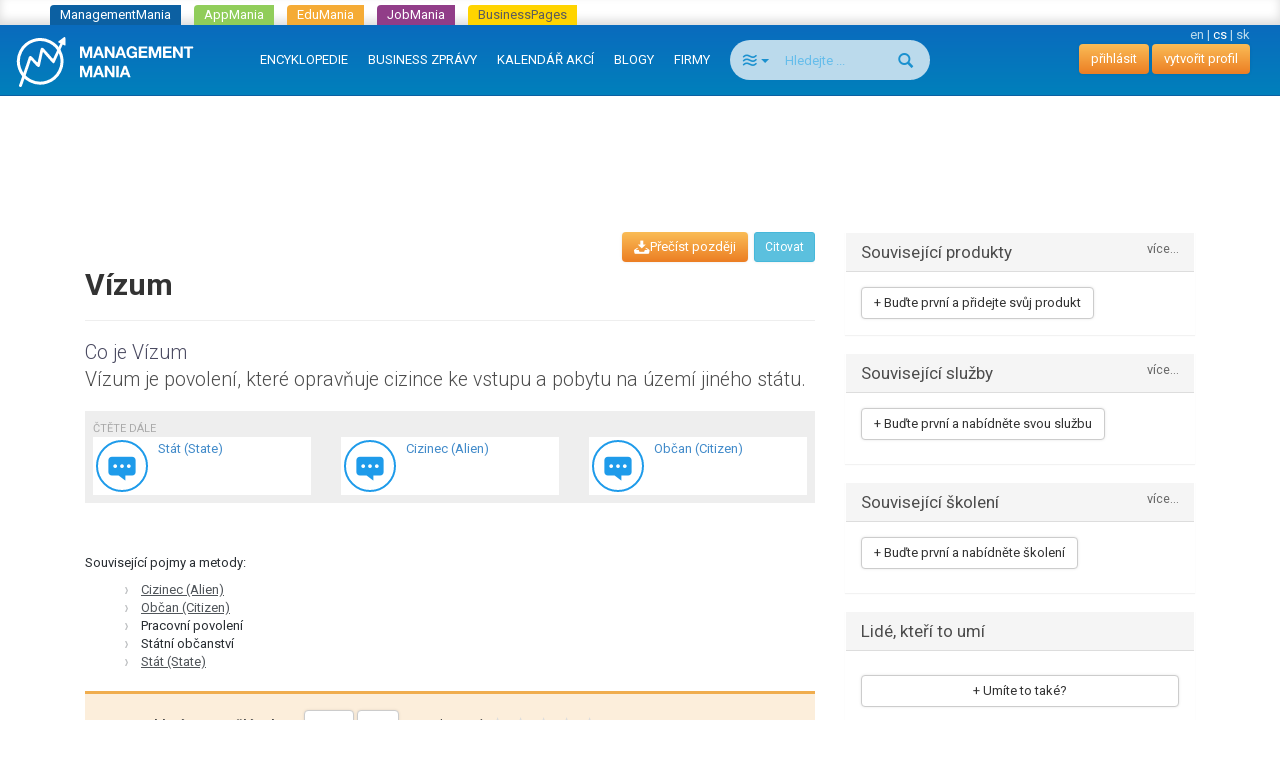

--- FILE ---
content_type: text/html; charset=utf-8
request_url: https://managementmania.com/cs/vizum
body_size: 8444
content:
<!DOCTYPE html>
<html lang='cs'>
<head>
<meta name="viewport" content="width=device-width, initial-scale=1.0, user-scalable=yes, target-densitydpi=device-dpi" id="viewPort" />
<!--[if lt IE 9]>
  <script src="http://css3-mediaqueries-js.googlecode.com/svn/trunk/css3-mediaqueries.js"></script>
<![endif]-->
<title>Vízum - ManagementMania.com</title>
<meta content="vízum" name="keywords" />
<meta content="Vízum je povolení, které opravňuje cizince ke vstupu a pobytu na území jiného státu." name="description" />
<meta content='text/html;charset=utf-8' http-equiv='Content-Type'>
<meta content='JMQa_k5g3LLx4NzesHJYzg2P4ds' name='alexaVerifyID'>
<meta content='ManagementMania' name='author'>
<meta content='ALL,FOLLOW' name='robots'>
<link href='/cs/vizum' rel='canonical'>
<link href="/assets/public_bootstrap-7234aa6147850d50e6120b0808f69a64.css" media="screen" rel="stylesheet" type="text/css" />
<script data-main='/assets/delayed/public/main-498242ba6d0f8a2ccabfdaf8a5419704.js' src='/assets/public_bootstrap-5522d87fef205b1125174d4b663d3457.js' type='text/javascript'></script>
<link href="/cs/atom" rel="alternate" title="ATOM" type="application/atom+xml" />
<meta content="authenticity_token" name="csrf-param" />
<meta content="yZThytZeTPZXOfjtxXkBRD2R+h0qXzvE2vjx3GcoWM4=" name="csrf-token" />
<link href='/cs/specialized/stylesheets/concept/1334798872' media='screen' rel='stylesheet' type='text/css'>
<meta content='article' property='og:type'>
<meta content='https://managementmania.com/cs/vizum' property='og:url'>
<meta content='ManagementMania.com' property='og:site_name'>
<meta content='Vízum' property='og:title'>
<meta content='Vízum je povolení, které opravňuje cizince ke vstupu a pobytu na území jiného státu.' property='og:description'>
<meta content='http://managementmania.com/assets/public/backlink_logo-109a4b6a56919c98eb99036b0759b053.png' property='og:image'>

<script type="application/ld+json">{"@context":"http://schema.org/","@type":"Article","headline":"V\u00edzum","datePublished":null,"dateModified":"2015-08-22","aggregateRating":{"@type":"AggregateRating","ratingValue":1,"bestRating":5,"worstRating":1,"ratingCount":0},"publisher":{"@type":"Organization","name":"ManagementMania.com","logo":{"@type":"ImageObject","url":"https://managementmania.com/managementmania-icon-60x60.png","height":60,"width":60}},"author":{"@type":"Person","name":"ManagementMania"}}</script>
</head>
<body id='homepage-body'>

<div class="spinner-container">
  <div class="spinner">
    <div class="rect1"></div>
    <div class="rect2"></div>
    <div class="rect3"></div>
    <div class="rect4"></div>
    <div class="rect5"></div>
  </div>
</div>
<div class='app-tray mmania'>
<a href="https://managementmania.com/cs" class="mmania">ManagementMania</a>
<a href="https://apps.managementmania.com/cs" class="appmania">AppMania</a>
<a href="https://edu.managementmania.com/cs" class="edumania">EduMania</a>
<a href="https://managementmania.com/cs/job-market" class="jobmania">JobMania</a>
<a href="https://managementmania.com/cs/business-pages" class="bpages">BusinessPages</a>
</div>

<div class='navbar navbar-default navbar-inverse navbar-static-top'>
<div class='container-fluid'>
<div class='navbar-right pull-right personal-bar'>
<div class='main-language-selector'>
<a href="/en/visa">en</a>
<span class='delimiter'>|</span>
<span>cs</span>
<span class='delimiter'>|</span>
<a href="/sk/vizum">sk</a>
</div>

<a href="/cs/public/login" class="btn btn-primary navbar-btn">přihlásit</a>
<a href="/cs/public/login/signup" class="btn btn-primary navbar-btn">vytvořit profil</a>
</div>
<div class='navbar-header'>
<a href="/cs" class="navbar-brand"><img alt="Mm_logo" class="hidden-sm hidden-xs" src="/assets/shared/mm_logo-dd572fe15774704827b4a1e13510366a.svg" />
<img alt="Mm_logo_symbol" class="symbol hidden-md hidden-lg" src="/assets/shared/mm_logo_symbol-10cf5db57c235a91c3aea39875179e39.svg" />
</a></div>
<div class='pull-right visible-xs'>
<form accept-charset="UTF-8" action="/cs/search" class="navbar-search" method="post"><div style="margin:0;padding:0;display:inline"><input name="utf8" type="hidden" value="&#x2713;" /><input name="authenticity_token" type="hidden" value="yZThytZeTPZXOfjtxXkBRD2R+h0qXzvE2vjx3GcoWM4=" /></div>
<div class='input-group'>
<div class='input-group-btn'>
<button class='btn btn-search navbar-btn dropdown-toggle' data-toggle='dropdown' type='button'>
<span class='selected-search-type icon icon-air'></span>
<span class='caret'></span>
</button>
<ul class='search-choices-list dropdown-menu'>
<li class='search-all' data-class_suffix='air' data-type='all'>
<a>
<span class='icon icon-air'></span>
Vše
</a>
</li>
<li class='search-knowledges' data-class_suffix='book-open' data-type='knowledges'>
<a>
<span class='icon icon-book-open'></span>
Znalosti
</a>
</li>
<li class='search-events' data-class_suffix='calendar' data-type='events'>
<a>
<span class='icon icon-calendar'></span>
Akce
</a>
</li>
<li class='search-people' data-class_suffix='users' data-type='people'>
<a>
<span class='icon icon-users'></span>
Lidé
</a>
</li>
<li class='search-jobs' data-class_suffix='briefcase' data-type='jobs'>
<a>
<span class='icon icon-briefcase'></span>
Zaměstnání
</a>
</li>
<li class='search-companies' data-class_suffix='shop' data-type='companies'>
<a>
<span class='icon icon-shop'></span>
Společnosti
</a>
</li>
<li class='search-subscription-items' data-class_suffix='text-document' data-type='subscription_items'>
<a>
<span class='icon icon-text-document'></span>
Produkty a služby
</a>
</li>
<li class='search-social-groups' data-class_suffix='users' data-type='social_groups'>
<a>
<span class='icon icon-users'></span>
Skupiny
</a>
</li>
<li class='search-books' data-class_suffix='book' data-type='books'>
<a>
<span class='icon icon-book'></span>
Knihy
</a>
</li>
</ul>
</div>
<input class="form-control search-input navbar-btn" id="search_text" name="search_text" placeholder="Hledejte ..." type="search" />
<div class='input-group-btn'>
<button class='btn btn-search btn-bigger spinned' type='submit'>
<span class='glyphicon glyphicon-search'></span>
</button>
</div>
</div>
<input class="search-type-input" id="search_type" name="search_type" type="hidden" value="all" />
</form>


</div>
<button class='navbar-toggle navbar-left pull-left' data-target='.navbar-responsive-collapse' data-toggle='collapse' type='button'>
<span class='icon-bar'></span>
<span class='icon-bar'></span>
<span class='icon-bar'></span>
</button>
<div class='navbar-collapse collapse navbar-responsive-collapse'>
<ul class='nav navbar-nav'>
<li>
<a href="/cs/knowledge">ENCYKLOPEDIE</a>
<div class='bubble hidden-xs hidden' data-bubble='knowledge' data-max='99'></div>
</li>
<li>
<a href="/cs/news">BUSINESS ZPRÁVY </a>
<div class='bubble hidden-xs hidden' data-bubble='news' data-max='99'></div>
</li>
<li>
<a href="/cs/events">KALENDÁŘ AKCÍ</a>
<div class='bubble hidden-xs hidden' data-bubble='events' data-max='12'></div>
</li>
<li>
<a href="/cs/blog">BLOGY</a>
<div class='bubble hidden-xs hidden' data-bubble='' data-max='12'></div>
</li>
<li>
<a href="/cs/companies/list/">FIRMY</a>
<div class='bubble hidden-xs hidden' data-bubble='' data-max='12'></div>
</li>
<li class='hidden-xs' style='margin-left: 10px'>
<form accept-charset="UTF-8" action="/cs/search" class="navbar-search" method="post"><div style="margin:0;padding:0;display:inline"><input name="utf8" type="hidden" value="&#x2713;" /><input name="authenticity_token" type="hidden" value="yZThytZeTPZXOfjtxXkBRD2R+h0qXzvE2vjx3GcoWM4=" /></div>
<div class='input-group'>
<div class='input-group-btn'>
<button class='btn btn-search navbar-btn dropdown-toggle' data-toggle='dropdown' type='button'>
<span class='selected-search-type icon icon-air'></span>
<span class='caret'></span>
</button>
<ul class='search-choices-list dropdown-menu'>
<li class='search-all' data-class_suffix='air' data-type='all'>
<a>
<span class='icon icon-air'></span>
Vše
</a>
</li>
<li class='search-knowledges' data-class_suffix='book-open' data-type='knowledges'>
<a>
<span class='icon icon-book-open'></span>
Znalosti
</a>
</li>
<li class='search-events' data-class_suffix='calendar' data-type='events'>
<a>
<span class='icon icon-calendar'></span>
Akce
</a>
</li>
<li class='search-people' data-class_suffix='users' data-type='people'>
<a>
<span class='icon icon-users'></span>
Lidé
</a>
</li>
<li class='search-jobs' data-class_suffix='briefcase' data-type='jobs'>
<a>
<span class='icon icon-briefcase'></span>
Zaměstnání
</a>
</li>
<li class='search-companies' data-class_suffix='shop' data-type='companies'>
<a>
<span class='icon icon-shop'></span>
Společnosti
</a>
</li>
<li class='search-subscription-items' data-class_suffix='text-document' data-type='subscription_items'>
<a>
<span class='icon icon-text-document'></span>
Produkty a služby
</a>
</li>
<li class='search-social-groups' data-class_suffix='users' data-type='social_groups'>
<a>
<span class='icon icon-users'></span>
Skupiny
</a>
</li>
<li class='search-books' data-class_suffix='book' data-type='books'>
<a>
<span class='icon icon-book'></span>
Knihy
</a>
</li>
</ul>
</div>
<input class="form-control search-input navbar-btn" id="search_text" name="search_text" placeholder="Hledejte ..." type="search" />
<div class='input-group-btn'>
<button class='btn btn-search btn-bigger spinned' type='submit'>
<span class='glyphicon glyphicon-search'></span>
</button>
</div>
</div>
<input class="search-type-input" id="search_type" name="search_type" type="hidden" value="all" />
</form>


</li>
</ul>
</div>
</div>
</div>
<!--
<div id='mobile-menu-toggler'>
<div class='bubble hidden' data-bubble='all' data-max='99'></div>
</div>
-->

<div class='container text-center'>
<div id='hot-news' style='margin-top: 5px'>
    <script async src="https://pagead2.googlesyndication.com/pagead/js/adsbygoogle.js"></script>
    <!-- mm_leaderboard -->
    <ins class="adsbygoogle"
         style="display:inline-block;width:728px;height:90px"
         data-ad-client="ca-pub-0457869049013610"
         data-ad-slot="3895989630"></ins>
    <script>
    (adsbygoogle = window.adsbygoogle || []).push({});
    </script>

</div>
</div>

<br>
<br>
<div class='container'>
<div class='col-md-8'>
<div class='the-content'>

<article>
<div class='article-page' lang='cs'>
<div class='concept template'>
<div class='main-article-button-container'>
<div class='pull-right'>
&nbsp;
<a href="/cs/cite/vizum" class="btn btn-info btn-sm modal-opener-link">Citovat</a>
</div>
<div class='actions pull-right' id='pocket-button'>
<a  class="modal-opener-link btn btn-primary" data-placement="bottom" data-toggle="tooltip" href="/cs/public/login_plain_xhr?return_to_url=%2Fcs%2Fvizum&amp;signup=signup" onclick="$.ajax({ type: &#x27;POST&#x27;, url: &#x27;https://managementmania.com/cs/pocket/save/remote/ArticleTranslation/vizum&#x27;, data: null });" title="M-Pocket Vám jako přihlášenému uživateli umožňuje uložit si do svého profilu položky, které Vás zajimají, ale chcete si je projít později. Pro použití M-Pocket musíte být přihlášen v síti ManagementMania."><span class='icon-download'>Přečíst později</span></a>
</div>
</div>
<div class='page-header'>
<!-- .pull-right-# render "/public/shared/the_liker_top" -->
<div class='user-list-bar'></div>
<div class='clearfix'></div>
<h1>Vízum</h1>
</div>
<!--
-->
<div class='perex'>
<div class='head-of-perex'>
Co je 

Vízum
</div>
Vízum je povolení, které opravňuje cizince ke vstupu a pobytu na území jiného státu.
</div>

<div class='other-articles-grey-box'>
<small class='text-muted' style='text-transform: uppercase'>Čtěte dále</small>
<div class='row'>
<div class='col-md-4 col-sm-6 col-xs-6 pull-left'>
<div class='connexe'>
<a href="/cs/stat" class="media" title="Stát (State)"><div class='pull-left'>
<!-- /= image_tag 'public/article/no-image.png', :height => "60", :title => trans.title, :alt => '' -->
<div class='concept template'>
<div class='article-icon'></div>
</div>
</div>
<div class='media-body'>
Stát (State)
</div>
</a>
</div>
</div>
<div class='col-md-4 col-sm-6 col-xs-6 pull-left'>
<div class='connexe'>
<a href="/cs/cizinec" class="media" title="Cizinec (Alien)"><div class='pull-left'>
<!-- /= image_tag 'public/article/no-image.png', :height => "60", :title => trans.title, :alt => '' -->
<div class='concept template'>
<div class='article-icon'></div>
</div>
</div>
<div class='media-body'>
Cizinec (Alien)
</div>
</a>
</div>
</div>
<div class='col-md-4 col-sm-6 col-xs-6 pull-left'>
<div class='connexe'>
<a href="/cs/obcan" class="media" title="Občan (Citizen)"><div class='pull-left'>
<!-- /= image_tag 'public/article/no-image.png', :height => "60", :title => trans.title, :alt => '' -->
<div class='concept template'>
<div class='article-icon'></div>
</div>
</div>
<div class='media-body'>
Občan (Citizen)
</div>
</a>
</div>
</div>
</div>
</div>

<div class='article-content'>
<br>
<br>


</div>
<div class='article-connexes article-content'>

</div>
<div class='article-connexes article-content'>
<p>Související pojmy a metody:</p><ul><li><a href="/cs/cizinec">Cizinec (Alien)</a></li>
<li><a href="/cs/obcan">Občan (Citizen)</a></li>
<li>Pracovní povolení</li>
<li>Státní občanství</li>
<li><a href="/cs/stat">Stát (State)</a></li>
</ul>
<div class='col-md-4 suggest-article-connexes-box carousel' data-name='carousel-vizum' id='atc-carousel-box'>
<div class='close-link'>
<a href="#atc-carousel-box" onclick="$(this).parent().parent().hide(); store.set(&#x27;suggest_article_connexes_box&#x27;, false); return false"><span class='glyphicon glyphicon-remove'></span>
</a></div>
<div class='carousel-heading'>
<div class='h2'>
Čtěte dále
</div>
</div>
<div class='carousel-inner'>
<div class='item active' role='listbox'><div id='acid_1' class='article-connexe-row 1'><a href="/cs/stat" class="media" title="Stát (State)"><div class='pull-left'>
<!-- /= image_tag 'public/article/no-image.png', :height => "60", :title => trans.title, :alt => '' -->
<div class='concept template'>
<div class='article-icon'></div>
</div>
</div>
<div class='media-body'>
Stát (State)
</div>
</a></div><div id='acid_2' class='article-connexe-row 2'><a href="/cs/cizinec" class="media" title="Cizinec (Alien)"><div class='pull-left'>
<!-- /= image_tag 'public/article/no-image.png', :height => "60", :title => trans.title, :alt => '' -->
<div class='concept template'>
<div class='article-icon'></div>
</div>
</div>
<div class='media-body'>
Cizinec (Alien)
</div>
</a></div><div id='acid_3' class='article-connexe-row 3'><a href="/cs/obcan" class="media" title="Občan (Citizen)"><div class='pull-left'>
<!-- /= image_tag 'public/article/no-image.png', :height => "60", :title => trans.title, :alt => '' -->
<div class='concept template'>
<div class='article-icon'></div>
</div>
</div>
<div class='media-body'>
Občan (Citizen)
</div>
</a></div></div><div class='item ' role='listbox'><div id='acid_4' class='article-connexe-row 1'>Pracovní povolení
</div><div id='acid_5' class='article-connexe-row 2'>Státní občanství
</div></div>
</div>
<a class='left carousel-control' data-slide='prev' href='#atc-carousel-box' role='button'>
<span aria-hidden='true' class='glyphicon glyphicon-chevron-left'></span>
<span class='sr-only'>
předchozí
</span>
</a>
<a class='right carousel-control' data-slide='next' href='#atc-carousel-box' role='button'>
<span aria-hidden='true' class='glyphicon glyphicon-chevron-right'></span>
<span class='sr-only'>
další
</span>
</a>
</div>

</div>

<div class='rating'><div class='mm-article rating-container' id='rating_article_translations_20535'>
<strong>Pomohl Vám tento článek?</strong>
<div class='btn-toolbar'>
<form accept-charset="UTF-8" action="/cs/vizum/rate/up" class="rateable-btn-form" data-remote="true" method="post"><div style="margin:0;padding:0;display:inline"><input name="utf8" type="hidden" value="&#x2713;" /><input name="authenticity_token" type="hidden" value="yZThytZeTPZXOfjtxXkBRD2R+h0qXzvE2vjx3GcoWM4=" /></div><input class="website-form-field" id="website" name="website" type="url" value="https://www.managementmania.com" /><input class="btn btn-default " method="POST" name="commit" remote="true" type="submit" value="Ano" /></form>

<form accept-charset="UTF-8" action="/cs/vizum/rate/down" class="rateable-btn-form" data-remote="true" method="post"><div style="margin:0;padding:0;display:inline"><input name="utf8" type="hidden" value="&#x2713;" /><input name="authenticity_token" type="hidden" value="yZThytZeTPZXOfjtxXkBRD2R+h0qXzvE2vjx3GcoWM4=" /></div><input class="website-form-field" id="website" name="website" type="url" value="https://www.managementmania.com" /><input class="btn btn-default " method="POST" name="commit" remote="true" type="submit" value="Ne" /></form>

</div>
<span>Hodnocení:</span>
<div class='stars' data-stars='0'>
<span class='star icon-star star-1' data-star-index='1'></span>
<span class='star icon-star star-2' data-star-index='2'></span>
<span class='star icon-star star-3' data-star-index='3'></span>
<span class='star icon-star star-4' data-star-index='4'></span>
<span class='star icon-star star-5' data-star-index='5'></span>

</div>
</div>
</div>
<div class='updated-at'>Poslední aktualizace: 22.08.2015</div>
<div class='actions'></div>
<!--
<div class='social-bar'>
<div class='the-liker'>
<div class='clear'></div>
</div>
</div>
-->
  


</div>
<hr id='discussion-under-article'>
<div class='article-comments row'>
<div class='col-sm-10 col-sm-offset-1'>
<h2>Komentáře</h2>
<div class='comment-list'>

</div>
<div class='comment-form'>
<hr>
<br>
<div class='text-muted text-center'>
<p>Do diskuze nelze přispívat, protože je uzamčená</p>
</div>
<br>

</div>
</div>
</div>

</div>
</article>


</div>
</div>
<div class='col-md-4'>


<!-- hided proactive box, because CTAs are directly in each box -->
<!-- = render "public/articles/article_proactive_box" -->

<div class="attached-panel panel panel-default "><div class="top-binder"></div><div class="bottom-binder"></div><div class="caption panel-heading"><div class="h4">Související produkty<a href="/cs/vizum/products" class="modal-opener-link pull-right small">více...</a></div></div><div class="attached-box panel-body"><div class='sidebar-list'>
<a  class="modal-opener-link modal-opener-link btn btn-default" href="/cs/public/login_plain_xhr?force_company=1&amp;return_to_modal=userAddOfferButton&amp;return_to_url=%2Fcs%2Fvizum&amp;signup=signup&amp;vis=1" id="userAddOfferButton">+ Buďte první a přidejte svůj produkt</a>
</div>
</div></div>

<div class="attached-panel panel panel-default "><div class="top-binder"></div><div class="bottom-binder"></div><div class="caption panel-heading"><div class="h4">Související služby<a href="/cs/vizum/services" class="modal-opener-link pull-right small">více...</a></div></div><div class="attached-box panel-body" style="min-height: 70px"><a  class="modal-opener-link modal-opener-link btn btn-default" href="/cs/public/login_plain_xhr?force_company=1&amp;return_to_modal=userAddOfferButton&amp;return_to_url=%2Fcs%2Fvizum&amp;signup=signup&amp;vis=1" id="userAddOfferButton">+ Buďte první a nabídněte svou službu</a>

</div></div>
<!-- -# get_trainings_minor = SubscriptionTraining.joins(subscription_item: :subscription_item_ad).where('advertisements.id is not null').limit(3) -->
<div class="attached-panel panel panel-default "><div class="top-binder"></div><div class="bottom-binder"></div><div class="caption panel-heading"><div class="h4">Související školení<a href="/cs/vizum/trainings" class="modal-opener-link pull-right small">více...</a></div></div><div class="attached-box panel-body" style="min-height: 70px"><div class='sidebar-list'>
<a  class="modal-opener-link modal-opener-link btn btn-default" href="/cs/public/login_plain_xhr?force_company=1&amp;return_to_modal=userAddOfferButton&amp;return_to_url=%2Fcs%2Fvizum&amp;signup=signup&amp;vis=1" id="userAddOfferButton">+ Buďte první a nabídněte školení</a>
</div>

</div></div>

<div class="attached-panel panel panel-default "><div class="top-binder"></div><div class="bottom-binder"></div><div class="caption panel-heading"><div class="h4">Lidé, kteří to umí</div></div><div class="attached-box panel-body" style="min-height: 70px"><ul class='sidebar-list user-expirience-list media-list'>
</ul>
<div class='your-expirience'>
<a  class="modal-opener-link btn btn-default btn-block" href="/cs/public/login_plain_xhr?return_to_url=%2Fcs%2Fvizum%3Forig%3Duser_expirience&amp;signup=signup">+ Umíte to také?</a>
</div>
</div></div>

<div class="detached-box "><div class='text-center'>
    <script type="text/javascript"><!--
    google_ad_client = "ca-pub-0457869049013610";
    /* mm_left_sidebar */
    google_ad_slot = "8967950439";
    google_ad_width = 200;
    google_ad_height = 200;
    //-->
    </script>
    <script type="text/javascript"
    src="https://pagead2.googlesyndication.com/pagead/show_ads.js">
    </script>

</div>
<br>
</div>
<div class='banners panel panel-default'>
<div class='panel-heading title'>REKLAMA</div>
<div class='panel-body'>
<a  class="modal-opener-link " href="/cs/public/login_plain_xhr?return_to_url=%2Fcs%2Fvizum&amp;signup=signup">Vytvořit reklamu</a>
</div>
<div class='clear'></div>
<div class='deferred'></div>
</div>



</div>
</div>
</br>
<div class='footer'>
<div class='page'>
<div class='container-fluid'>
<div class='languages mobile-hidden'>
<div class='world'></div>
<div class='wrapper'>
<div class='title'>Přeložit Googlem</div>
<div id="google_translate_element">
</div>

<script>
function googleTranslateElementInit() {
  new google.translate.TranslateElement({
    pageLanguage: "cs",
    includedLanguages: 'en,bg,cs,fi,fr,nl,it,hu,de,no,pl,ro,ru,sk,sl,sr,es,sv,uk',
    layout: google.translate.TranslateElement.InlineLayout.SIMPLE
  }, 'google_translate_element');
}
</script>
  <script type="text/javascript">
    window.delayed_requires.push("//translate.google.com/translate_a/element.js?cb=googleTranslateElementInit")
  </script>

<div class="flags">
  <a href="#googtrans(cs|bg)" class="reload_page bg" title="Bulgaria"></a>
  <a href="#googtrans(cs|hr)" class="reload_page hr" title="Croatia"></a>
  <a href="#googtrans(cs|cs)" class="reload_page cs" title="Czech republic"></a>
  <a href="#googtrans(cs|fi)" class="reload_page fi" title="Finland"></a>
  <a href="#googtrans(cs|fr)" class="reload_page fr" title="France"></a>
  <a href="#googtrans(cs|de)" class="reload_page de" title="Germany"></a>
  <a href="#googtrans(cs|hu)" class="reload_page hu" title="Hungary"></a>
  <a href="#googtrans(cs|it)" class="reload_page it" title="Italy"></a>
  <a href="#googtrans(cs|nl)" class="reload_page nl" title="Netherlands"></a>
  <a href="#googtrans(cs|no)" class="reload_page no" title="Norway"></a>
  <a href="#googtrans(cs|pl)" class="reload_page pl" title="Poland"></a>
  <a href="#googtrans(cs|ro)" class="reload_page ro" title="Romania"></a>
  <a href="#googtrans(cs|ru)" class="reload_page ru" title="Russian Federation"></a>
  <a href="#googtrans(cs|sr)" class="reload_page sr" title="Serbia"></a>
  <a href="#googtrans(cs|sk)" class="reload_page sk" title="Slovakia"></a>
  <a href="#googtrans(cs|sl)" class="reload_page sl" title="Slovenia"></a>
  <a href="#googtrans(cs|es)" class="reload_page es" title="Spain"></a>
  <a href="#googtrans(cs|sv)" class="reload_page sv" title="Sweden"></a>
  <a href="#googtrans(cs|uk)" class="reload_page uk" title="Ukraine"></a>
  <div class="clear"></div>
</div>

</div>
</div>
<div class='footer-navigation'>
<div class='section'>
<div class='title'>Pro lidi</div>
<ul>
<li>
<a href="/cs/user-profile">Váš osobní profil a životopis</a>
</li>
</ul>
</div>
<div class='section'>
<div class='title'>Pro firmy</div>
<ul>
<li>
<a href="/cs/company-profile">Company Profile</a>
</li>
<li>
<a href="/cs/business-tools">Business nástroje</a>
</li>
<li>
<a href="/cs/marketing-tools">Digitální marketingové nástroje</a>
</li>
<li>
<a href="/cs/e-learning-tools">E-learning Tools</a>
</li>
<li>
<a href="/cs/survey-tools">Survey Tools</a>
</li>
<li>
<a href="/cs/event-m">Organizování registrací na akce</a>
</li>
<li>
<a href="/cs/online-inzerce-bannery-pr-clanky">Online inzerce a reklama</a>
</li>
</ul>
</div>
<div class='section'>
<div class='title'>Média</div>
<ul>
<li>
<a href="/cs/o-portalu">O portálu</a>
</li>
<li>
<a href="/cs/loga-a-bannery">Loga a bannery</a>
</li>
<li>
<a href="/cs/online-inzerce-bannery-pr-clanky">Inzerce a reklama</a>
</li>
</ul>
</div>
<div class='section'>
<div class='title'>Kontakty a partneři</div>
<ul>
<li>
<a href="/cs/redakce">Redakce</a>
</li>
<li>
<a href="/cs/obchodni-kontakt">Obchod</a>
</li>
<li>
<a href="/cs/technicke-podpora-mm">Technická podpora</a>
</li>
<li>
<a href="/cs/jak-se-stat-partnerem">Jak se stát partnerem</a>
</li>
<li>
<a href="/cs/partneri">Odborní partneři</a>
</li>
</ul>
</div>
<div class='section'>
<div class='title'>Podmínky užití</div>
<ul>
<li>
<a href="/cs/vseobecne-podminky">Všeobecné podmínky</a>
</li>
<li>
<a href="/cs/omezeni-odpovednosti">Omezení odpovědnosti</a>
</li>
<li>
<a href="/cs/obchodni-podminky">Obchodní podmínky</a>
</li>
<li>
<a href="/cs/reklamacni-rad">Reklamační řád</a>
</li>
<li>
<a href="/cs/mm-politika-ochrany-soukromi">Politika ochrany soukromí</a>
</li>
<li>
<a href="/cs/mm-security-policy">Politika bezpečnosti</a>
</li>
</ul>
</div>
<div class='clear'></div>
</div>
</div>
<div class='hr mobile-hidden'></div>
<div class='footer-partners mobile-hidden'>
<div class='container-fluid text-center'>
<a href='https://aptien.com' target='_blank'>
<img alt='Aptien' src='/uploads/footer_logo/image/22/logo_aptien_logo_white_transp_horizontal.png' style='' title='Aptien'>
</a>
<a href='http://www.cictr.com' target='_blank'>
<img alt='Cambridge Innovation Center' src='/uploads/footer_logo/image/14/logo_logo-cambridge-innovation-center.png' style='' title='Cambridge Innovation Center'>
</a>
<a href='http://www.oracle.com' target='_blank'>
<img alt='ORACLE' src='/uploads/footer_logo/image/16/logo_logo-oracle.png' style='' title='ORACLE'>
</a>
<a href='http://www.ets.org/' target='_blank'>
<img alt='ETS' src='/uploads/footer_logo/image/17/logo_logo-ets.png' style='' title='ETS'>
</a>
</div>
</div>
<div class='hr'></div>
<div class='footer-lowest container-fluid'>
<div class='social'>
<a class='linkedin' href='http://www.linkedin.com/groupRegistration?gid=3711548' target='_blank'></a>
<a class='twitter' href='http://twitter.com/ManagementMania' target='_blank'></a>
<a class='facebook' href='http://www.facebook.com/pages/ManagementMania/106129379456602' target='_blank'></a>
<a class='rss' href='/cs/atom/'></a>
<div class='clear'></div>
</div>
<div class='copyright'>
<div class='info'>
Copyright © 2011-2016 | <a href='/'>ManagementMania.com</a>. Všechna práva vyhrazena.
<br>
ManagementMania's Series of Management ISSN 2327-3658
<a href="https://plus.google.com/108142160331462768135" rel="publisher">Google+</a>
</div>
<div class='warning'>
Pokud není uvedeno jinak, podléhá text na těchto stránkách licenci <a href='http://creativecommons.org/licenses/by-nc/2.0/' target='_blank'>Creative Commons BY-NC.</a>
<br>
<a href="http://creativecommons.org/licenses/by-nc/2.0/" target="_blank" title="Creative Commons BY-NC"><img alt="cc-by-nc" height="19" src="/assets/shared/licence-cc-by-nc-44375e5111d383b9d52af3abf60513f4.png" title="Creative Commons BY-NC" width="53" />
</a></div>
</div>
<div class='payments'></div>
<div class='clearfix'></div>
<br>
</div>
</div>

  <a href="https://ssl.www.toplist.cz/" target="_top"><img src="https://ssl.toplist.cz/dot.asp?id=1144967" style="border: 0px" alt="TOPlist" width="1" height="1"/></a>

<script type="text/javascript">
    var _gaq = _gaq || [];
    _gaq.push(['_setAccount', 'UA-7715857-4']);
    _gaq.push(['_trackPageview']);

    (function() {
          var ga = document.createElement('script'); ga.type = 'text/javascript'; ga.async = true;
          ga.src = ('https:' == document.location.protocol ? 'https://ssl' : 'http://www') + '.google-analytics.com/ga.js';
          var s = document.getElementsByTagName('script')[0];
      s.parentNode.insertBefore(ga, s);
        })();
</script>

  

</div>
<script type="text/javascript" src="//s7.addthis.com/js/300/addthis_widget.js#pubid=ra-51ed3aef5d12ea2d"></script>

</body>
</html>


--- FILE ---
content_type: text/html; charset=utf-8
request_url: https://www.google.com/recaptcha/api2/aframe
body_size: 268
content:
<!DOCTYPE HTML><html><head><meta http-equiv="content-type" content="text/html; charset=UTF-8"></head><body><script nonce="MgjH03qnS08ImDaG_5FMZA">/** Anti-fraud and anti-abuse applications only. See google.com/recaptcha */ try{var clients={'sodar':'https://pagead2.googlesyndication.com/pagead/sodar?'};window.addEventListener("message",function(a){try{if(a.source===window.parent){var b=JSON.parse(a.data);var c=clients[b['id']];if(c){var d=document.createElement('img');d.src=c+b['params']+'&rc='+(localStorage.getItem("rc::a")?sessionStorage.getItem("rc::b"):"");window.document.body.appendChild(d);sessionStorage.setItem("rc::e",parseInt(sessionStorage.getItem("rc::e")||0)+1);localStorage.setItem("rc::h",'1768932865853');}}}catch(b){}});window.parent.postMessage("_grecaptcha_ready", "*");}catch(b){}</script></body></html>